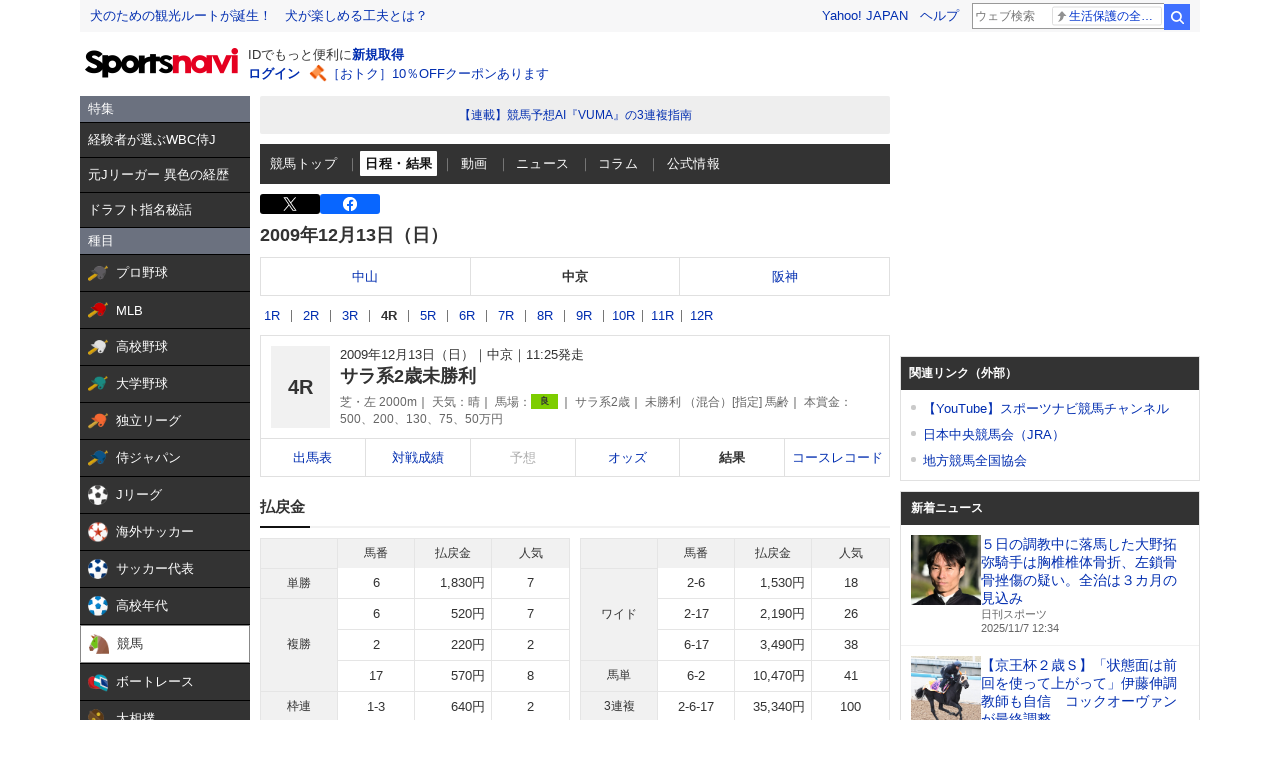

--- FILE ---
content_type: text/html; charset=utf-8
request_url: https://www.google.com/recaptcha/api2/aframe
body_size: 267
content:
<!DOCTYPE HTML><html><head><meta http-equiv="content-type" content="text/html; charset=UTF-8"></head><body><script nonce="mpyjVRrkEOt54vnmmNHTRg">/** Anti-fraud and anti-abuse applications only. See google.com/recaptcha */ try{var clients={'sodar':'https://pagead2.googlesyndication.com/pagead/sodar?'};window.addEventListener("message",function(a){try{if(a.source===window.parent){var b=JSON.parse(a.data);var c=clients[b['id']];if(c){var d=document.createElement('img');d.src=c+b['params']+'&rc='+(localStorage.getItem("rc::a")?sessionStorage.getItem("rc::b"):"");window.document.body.appendChild(d);sessionStorage.setItem("rc::e",parseInt(sessionStorage.getItem("rc::e")||0)+1);localStorage.setItem("rc::h",'1762487020386');}}}catch(b){}});window.parent.postMessage("_grecaptcha_ready", "*");}catch(b){}</script></body></html>